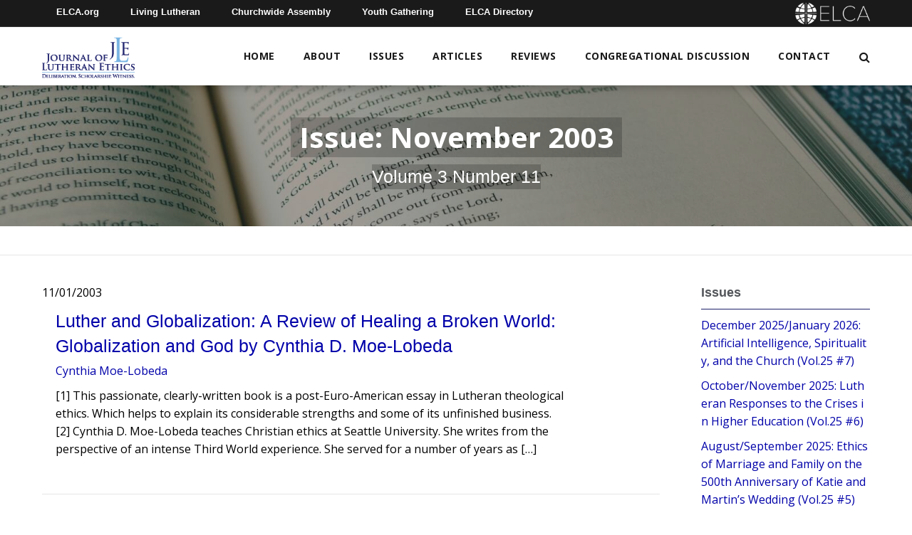

--- FILE ---
content_type: text/html; charset=UTF-8
request_url: https://learn.elca.org/jle/issue/november-2003/
body_size: 11659
content:
<!doctype html>
<!--[if IE 9 ]>    <html class="no-js lt-ie10" lang="en"> <![endif]-->
<html lang="en-US" class="no-js">
  <head>
    <meta charset="UTF-8">
    <title>November 2003 - Journal of Lutheran Ethics</title>

    <link href="//www.google-analytics.com" rel="dns-prefetch">

    <meta http-equiv="X-UA-Compatible" content="IE=edge,chrome=1">
    <meta name="viewport" content="width=device-width, initial-scale=1.0">
    <meta name='robots' content='index, follow, max-image-preview:large, max-snippet:-1, max-video-preview:-1' />

	<!-- This site is optimized with the Yoast SEO plugin v26.6 - https://yoast.com/wordpress/plugins/seo/ -->
	<link rel="canonical" href="https://learn.elca.org/jle/issue/november-2003/" />
	<meta property="og:locale" content="en_US" />
	<meta property="og:type" content="article" />
	<meta property="og:title" content="November 2003 - Journal of Lutheran Ethics" />
	<meta property="og:url" content="https://learn.elca.org/jle/issue/november-2003/" />
	<meta property="og:site_name" content="Journal of Lutheran Ethics" />
	<meta property="article:modified_time" content="2019-09-18T17:53:58+00:00" />
	<meta property="og:image" content="https://learn.elca.org/jle/wp-content/uploads/sites/3/2021/01/Journal_of_Lutheran_Ethics_Logo.jpg" />
	<meta property="og:image:width" content="250" />
	<meta property="og:image:height" content="250" />
	<meta property="og:image:type" content="image/jpeg" />
	<meta name="twitter:card" content="summary_large_image" />
	<script type="application/ld+json" class="yoast-schema-graph">{"@context":"https://schema.org","@graph":[{"@type":"WebPage","@id":"https://learn.elca.org/jle/issue/november-2003/","url":"https://learn.elca.org/jle/issue/november-2003/","name":"November 2003 - Journal of Lutheran Ethics","isPartOf":{"@id":"https://learn.elca.org/jle/#website"},"datePublished":"2003-11-01T15:55:10+00:00","dateModified":"2019-09-18T17:53:58+00:00","breadcrumb":{"@id":"https://learn.elca.org/jle/issue/november-2003/#breadcrumb"},"inLanguage":"en-US","potentialAction":[{"@type":"ReadAction","target":["https://learn.elca.org/jle/issue/november-2003/"]}]},{"@type":"BreadcrumbList","@id":"https://learn.elca.org/jle/issue/november-2003/#breadcrumb","itemListElement":[{"@type":"ListItem","position":1,"name":"Home","item":"https://learn.elca.org/jle/"},{"@type":"ListItem","position":2,"name":"November 2003"}]},{"@type":"WebSite","@id":"https://learn.elca.org/jle/#website","url":"https://learn.elca.org/jle/","name":"Journal of Lutheran Ethics","description":"","publisher":{"@id":"https://learn.elca.org/jle/#organization"},"potentialAction":[{"@type":"SearchAction","target":{"@type":"EntryPoint","urlTemplate":"https://learn.elca.org/jle/?s={search_term_string}"},"query-input":{"@type":"PropertyValueSpecification","valueRequired":true,"valueName":"search_term_string"}}],"inLanguage":"en-US"},{"@type":"Organization","@id":"https://learn.elca.org/jle/#organization","name":"ELCA - Journal of Lutheran Ethics","url":"https://learn.elca.org/jle/","logo":{"@type":"ImageObject","inLanguage":"en-US","@id":"https://learn.elca.org/jle/#/schema/logo/image/","url":"https://learn.elca.org/jle/wp-content/uploads/sites/3/2021/01/Journal_of_Lutheran_Ethics_Logo.jpg","contentUrl":"https://learn.elca.org/jle/wp-content/uploads/sites/3/2021/01/Journal_of_Lutheran_Ethics_Logo.jpg","width":250,"height":250,"caption":"ELCA - Journal of Lutheran Ethics"},"image":{"@id":"https://learn.elca.org/jle/#/schema/logo/image/"}}]}</script>
	<!-- / Yoast SEO plugin. -->


<link rel='dns-prefetch' href='//fonts.googleapis.com' />
<link rel="alternate" title="oEmbed (JSON)" type="application/json+oembed" href="https://learn.elca.org/jle/wp-json/oembed/1.0/embed?url=https%3A%2F%2Flearn.elca.org%2Fjle%2Fissue%2Fnovember-2003%2F" />
<link rel="alternate" title="oEmbed (XML)" type="text/xml+oembed" href="https://learn.elca.org/jle/wp-json/oembed/1.0/embed?url=https%3A%2F%2Flearn.elca.org%2Fjle%2Fissue%2Fnovember-2003%2F&#038;format=xml" />
<style id='wp-img-auto-sizes-contain-inline-css' type='text/css'>
img:is([sizes=auto i],[sizes^="auto," i]){contain-intrinsic-size:3000px 1500px}
/*# sourceURL=wp-img-auto-sizes-contain-inline-css */
</style>
<link rel='stylesheet' id='wp-quicklatex-format-css' href='https://learn.elca.org/jle/wp-content/plugins/wp-quicklatex/css/quicklatex-format.css?ver=6.9' type='text/css' media='all' />
<style id='wp-emoji-styles-inline-css' type='text/css'>

	img.wp-smiley, img.emoji {
		display: inline !important;
		border: none !important;
		box-shadow: none !important;
		height: 1em !important;
		width: 1em !important;
		margin: 0 0.07em !important;
		vertical-align: -0.1em !important;
		background: none !important;
		padding: 0 !important;
	}
/*# sourceURL=wp-emoji-styles-inline-css */
</style>
<style id='wp-block-library-inline-css' type='text/css'>
:root{--wp-block-synced-color:#7a00df;--wp-block-synced-color--rgb:122,0,223;--wp-bound-block-color:var(--wp-block-synced-color);--wp-editor-canvas-background:#ddd;--wp-admin-theme-color:#007cba;--wp-admin-theme-color--rgb:0,124,186;--wp-admin-theme-color-darker-10:#006ba1;--wp-admin-theme-color-darker-10--rgb:0,107,160.5;--wp-admin-theme-color-darker-20:#005a87;--wp-admin-theme-color-darker-20--rgb:0,90,135;--wp-admin-border-width-focus:2px}@media (min-resolution:192dpi){:root{--wp-admin-border-width-focus:1.5px}}.wp-element-button{cursor:pointer}:root .has-very-light-gray-background-color{background-color:#eee}:root .has-very-dark-gray-background-color{background-color:#313131}:root .has-very-light-gray-color{color:#eee}:root .has-very-dark-gray-color{color:#313131}:root .has-vivid-green-cyan-to-vivid-cyan-blue-gradient-background{background:linear-gradient(135deg,#00d084,#0693e3)}:root .has-purple-crush-gradient-background{background:linear-gradient(135deg,#34e2e4,#4721fb 50%,#ab1dfe)}:root .has-hazy-dawn-gradient-background{background:linear-gradient(135deg,#faaca8,#dad0ec)}:root .has-subdued-olive-gradient-background{background:linear-gradient(135deg,#fafae1,#67a671)}:root .has-atomic-cream-gradient-background{background:linear-gradient(135deg,#fdd79a,#004a59)}:root .has-nightshade-gradient-background{background:linear-gradient(135deg,#330968,#31cdcf)}:root .has-midnight-gradient-background{background:linear-gradient(135deg,#020381,#2874fc)}:root{--wp--preset--font-size--normal:16px;--wp--preset--font-size--huge:42px}.has-regular-font-size{font-size:1em}.has-larger-font-size{font-size:2.625em}.has-normal-font-size{font-size:var(--wp--preset--font-size--normal)}.has-huge-font-size{font-size:var(--wp--preset--font-size--huge)}.has-text-align-center{text-align:center}.has-text-align-left{text-align:left}.has-text-align-right{text-align:right}.has-fit-text{white-space:nowrap!important}#end-resizable-editor-section{display:none}.aligncenter{clear:both}.items-justified-left{justify-content:flex-start}.items-justified-center{justify-content:center}.items-justified-right{justify-content:flex-end}.items-justified-space-between{justify-content:space-between}.screen-reader-text{border:0;clip-path:inset(50%);height:1px;margin:-1px;overflow:hidden;padding:0;position:absolute;width:1px;word-wrap:normal!important}.screen-reader-text:focus{background-color:#ddd;clip-path:none;color:#444;display:block;font-size:1em;height:auto;left:5px;line-height:normal;padding:15px 23px 14px;text-decoration:none;top:5px;width:auto;z-index:100000}html :where(.has-border-color){border-style:solid}html :where([style*=border-top-color]){border-top-style:solid}html :where([style*=border-right-color]){border-right-style:solid}html :where([style*=border-bottom-color]){border-bottom-style:solid}html :where([style*=border-left-color]){border-left-style:solid}html :where([style*=border-width]){border-style:solid}html :where([style*=border-top-width]){border-top-style:solid}html :where([style*=border-right-width]){border-right-style:solid}html :where([style*=border-bottom-width]){border-bottom-style:solid}html :where([style*=border-left-width]){border-left-style:solid}html :where(img[class*=wp-image-]){height:auto;max-width:100%}:where(figure){margin:0 0 1em}html :where(.is-position-sticky){--wp-admin--admin-bar--position-offset:var(--wp-admin--admin-bar--height,0px)}@media screen and (max-width:600px){html :where(.is-position-sticky){--wp-admin--admin-bar--position-offset:0px}}

/*# sourceURL=wp-block-library-inline-css */
</style><style id='global-styles-inline-css' type='text/css'>
:root{--wp--preset--aspect-ratio--square: 1;--wp--preset--aspect-ratio--4-3: 4/3;--wp--preset--aspect-ratio--3-4: 3/4;--wp--preset--aspect-ratio--3-2: 3/2;--wp--preset--aspect-ratio--2-3: 2/3;--wp--preset--aspect-ratio--16-9: 16/9;--wp--preset--aspect-ratio--9-16: 9/16;--wp--preset--color--black: #000000;--wp--preset--color--cyan-bluish-gray: #abb8c3;--wp--preset--color--white: #ffffff;--wp--preset--color--pale-pink: #f78da7;--wp--preset--color--vivid-red: #cf2e2e;--wp--preset--color--luminous-vivid-orange: #ff6900;--wp--preset--color--luminous-vivid-amber: #fcb900;--wp--preset--color--light-green-cyan: #7bdcb5;--wp--preset--color--vivid-green-cyan: #00d084;--wp--preset--color--pale-cyan-blue: #8ed1fc;--wp--preset--color--vivid-cyan-blue: #0693e3;--wp--preset--color--vivid-purple: #9b51e0;--wp--preset--gradient--vivid-cyan-blue-to-vivid-purple: linear-gradient(135deg,rgb(6,147,227) 0%,rgb(155,81,224) 100%);--wp--preset--gradient--light-green-cyan-to-vivid-green-cyan: linear-gradient(135deg,rgb(122,220,180) 0%,rgb(0,208,130) 100%);--wp--preset--gradient--luminous-vivid-amber-to-luminous-vivid-orange: linear-gradient(135deg,rgb(252,185,0) 0%,rgb(255,105,0) 100%);--wp--preset--gradient--luminous-vivid-orange-to-vivid-red: linear-gradient(135deg,rgb(255,105,0) 0%,rgb(207,46,46) 100%);--wp--preset--gradient--very-light-gray-to-cyan-bluish-gray: linear-gradient(135deg,rgb(238,238,238) 0%,rgb(169,184,195) 100%);--wp--preset--gradient--cool-to-warm-spectrum: linear-gradient(135deg,rgb(74,234,220) 0%,rgb(151,120,209) 20%,rgb(207,42,186) 40%,rgb(238,44,130) 60%,rgb(251,105,98) 80%,rgb(254,248,76) 100%);--wp--preset--gradient--blush-light-purple: linear-gradient(135deg,rgb(255,206,236) 0%,rgb(152,150,240) 100%);--wp--preset--gradient--blush-bordeaux: linear-gradient(135deg,rgb(254,205,165) 0%,rgb(254,45,45) 50%,rgb(107,0,62) 100%);--wp--preset--gradient--luminous-dusk: linear-gradient(135deg,rgb(255,203,112) 0%,rgb(199,81,192) 50%,rgb(65,88,208) 100%);--wp--preset--gradient--pale-ocean: linear-gradient(135deg,rgb(255,245,203) 0%,rgb(182,227,212) 50%,rgb(51,167,181) 100%);--wp--preset--gradient--electric-grass: linear-gradient(135deg,rgb(202,248,128) 0%,rgb(113,206,126) 100%);--wp--preset--gradient--midnight: linear-gradient(135deg,rgb(2,3,129) 0%,rgb(40,116,252) 100%);--wp--preset--font-size--small: 13px;--wp--preset--font-size--medium: 20px;--wp--preset--font-size--large: 36px;--wp--preset--font-size--x-large: 42px;--wp--preset--spacing--20: 0.44rem;--wp--preset--spacing--30: 0.67rem;--wp--preset--spacing--40: 1rem;--wp--preset--spacing--50: 1.5rem;--wp--preset--spacing--60: 2.25rem;--wp--preset--spacing--70: 3.38rem;--wp--preset--spacing--80: 5.06rem;--wp--preset--shadow--natural: 6px 6px 9px rgba(0, 0, 0, 0.2);--wp--preset--shadow--deep: 12px 12px 50px rgba(0, 0, 0, 0.4);--wp--preset--shadow--sharp: 6px 6px 0px rgba(0, 0, 0, 0.2);--wp--preset--shadow--outlined: 6px 6px 0px -3px rgb(255, 255, 255), 6px 6px rgb(0, 0, 0);--wp--preset--shadow--crisp: 6px 6px 0px rgb(0, 0, 0);}:where(.is-layout-flex){gap: 0.5em;}:where(.is-layout-grid){gap: 0.5em;}body .is-layout-flex{display: flex;}.is-layout-flex{flex-wrap: wrap;align-items: center;}.is-layout-flex > :is(*, div){margin: 0;}body .is-layout-grid{display: grid;}.is-layout-grid > :is(*, div){margin: 0;}:where(.wp-block-columns.is-layout-flex){gap: 2em;}:where(.wp-block-columns.is-layout-grid){gap: 2em;}:where(.wp-block-post-template.is-layout-flex){gap: 1.25em;}:where(.wp-block-post-template.is-layout-grid){gap: 1.25em;}.has-black-color{color: var(--wp--preset--color--black) !important;}.has-cyan-bluish-gray-color{color: var(--wp--preset--color--cyan-bluish-gray) !important;}.has-white-color{color: var(--wp--preset--color--white) !important;}.has-pale-pink-color{color: var(--wp--preset--color--pale-pink) !important;}.has-vivid-red-color{color: var(--wp--preset--color--vivid-red) !important;}.has-luminous-vivid-orange-color{color: var(--wp--preset--color--luminous-vivid-orange) !important;}.has-luminous-vivid-amber-color{color: var(--wp--preset--color--luminous-vivid-amber) !important;}.has-light-green-cyan-color{color: var(--wp--preset--color--light-green-cyan) !important;}.has-vivid-green-cyan-color{color: var(--wp--preset--color--vivid-green-cyan) !important;}.has-pale-cyan-blue-color{color: var(--wp--preset--color--pale-cyan-blue) !important;}.has-vivid-cyan-blue-color{color: var(--wp--preset--color--vivid-cyan-blue) !important;}.has-vivid-purple-color{color: var(--wp--preset--color--vivid-purple) !important;}.has-black-background-color{background-color: var(--wp--preset--color--black) !important;}.has-cyan-bluish-gray-background-color{background-color: var(--wp--preset--color--cyan-bluish-gray) !important;}.has-white-background-color{background-color: var(--wp--preset--color--white) !important;}.has-pale-pink-background-color{background-color: var(--wp--preset--color--pale-pink) !important;}.has-vivid-red-background-color{background-color: var(--wp--preset--color--vivid-red) !important;}.has-luminous-vivid-orange-background-color{background-color: var(--wp--preset--color--luminous-vivid-orange) !important;}.has-luminous-vivid-amber-background-color{background-color: var(--wp--preset--color--luminous-vivid-amber) !important;}.has-light-green-cyan-background-color{background-color: var(--wp--preset--color--light-green-cyan) !important;}.has-vivid-green-cyan-background-color{background-color: var(--wp--preset--color--vivid-green-cyan) !important;}.has-pale-cyan-blue-background-color{background-color: var(--wp--preset--color--pale-cyan-blue) !important;}.has-vivid-cyan-blue-background-color{background-color: var(--wp--preset--color--vivid-cyan-blue) !important;}.has-vivid-purple-background-color{background-color: var(--wp--preset--color--vivid-purple) !important;}.has-black-border-color{border-color: var(--wp--preset--color--black) !important;}.has-cyan-bluish-gray-border-color{border-color: var(--wp--preset--color--cyan-bluish-gray) !important;}.has-white-border-color{border-color: var(--wp--preset--color--white) !important;}.has-pale-pink-border-color{border-color: var(--wp--preset--color--pale-pink) !important;}.has-vivid-red-border-color{border-color: var(--wp--preset--color--vivid-red) !important;}.has-luminous-vivid-orange-border-color{border-color: var(--wp--preset--color--luminous-vivid-orange) !important;}.has-luminous-vivid-amber-border-color{border-color: var(--wp--preset--color--luminous-vivid-amber) !important;}.has-light-green-cyan-border-color{border-color: var(--wp--preset--color--light-green-cyan) !important;}.has-vivid-green-cyan-border-color{border-color: var(--wp--preset--color--vivid-green-cyan) !important;}.has-pale-cyan-blue-border-color{border-color: var(--wp--preset--color--pale-cyan-blue) !important;}.has-vivid-cyan-blue-border-color{border-color: var(--wp--preset--color--vivid-cyan-blue) !important;}.has-vivid-purple-border-color{border-color: var(--wp--preset--color--vivid-purple) !important;}.has-vivid-cyan-blue-to-vivid-purple-gradient-background{background: var(--wp--preset--gradient--vivid-cyan-blue-to-vivid-purple) !important;}.has-light-green-cyan-to-vivid-green-cyan-gradient-background{background: var(--wp--preset--gradient--light-green-cyan-to-vivid-green-cyan) !important;}.has-luminous-vivid-amber-to-luminous-vivid-orange-gradient-background{background: var(--wp--preset--gradient--luminous-vivid-amber-to-luminous-vivid-orange) !important;}.has-luminous-vivid-orange-to-vivid-red-gradient-background{background: var(--wp--preset--gradient--luminous-vivid-orange-to-vivid-red) !important;}.has-very-light-gray-to-cyan-bluish-gray-gradient-background{background: var(--wp--preset--gradient--very-light-gray-to-cyan-bluish-gray) !important;}.has-cool-to-warm-spectrum-gradient-background{background: var(--wp--preset--gradient--cool-to-warm-spectrum) !important;}.has-blush-light-purple-gradient-background{background: var(--wp--preset--gradient--blush-light-purple) !important;}.has-blush-bordeaux-gradient-background{background: var(--wp--preset--gradient--blush-bordeaux) !important;}.has-luminous-dusk-gradient-background{background: var(--wp--preset--gradient--luminous-dusk) !important;}.has-pale-ocean-gradient-background{background: var(--wp--preset--gradient--pale-ocean) !important;}.has-electric-grass-gradient-background{background: var(--wp--preset--gradient--electric-grass) !important;}.has-midnight-gradient-background{background: var(--wp--preset--gradient--midnight) !important;}.has-small-font-size{font-size: var(--wp--preset--font-size--small) !important;}.has-medium-font-size{font-size: var(--wp--preset--font-size--medium) !important;}.has-large-font-size{font-size: var(--wp--preset--font-size--large) !important;}.has-x-large-font-size{font-size: var(--wp--preset--font-size--x-large) !important;}
/*# sourceURL=global-styles-inline-css */
</style>

<style id='classic-theme-styles-inline-css' type='text/css'>
/*! This file is auto-generated */
.wp-block-button__link{color:#fff;background-color:#32373c;border-radius:9999px;box-shadow:none;text-decoration:none;padding:calc(.667em + 2px) calc(1.333em + 2px);font-size:1.125em}.wp-block-file__button{background:#32373c;color:#fff;text-decoration:none}
/*# sourceURL=/wp-includes/css/classic-themes.min.css */
</style>
<link rel='stylesheet' id='contact-form-7-css' href='https://learn.elca.org/jle/wp-content/plugins/contact-form-7/includes/css/styles.css?ver=6.1.4' type='text/css' media='all' />
<link rel='stylesheet' id='googleFonts-css' href='https://fonts.googleapis.com/css2?family=Open+Sans%3Awght%40400%3B600%3B700&#038;display=swap%22+rel%3D%22stylesheet%22+rel%3D%22stylesheet&#038;ver=6.9' type='text/css' media='all' />
<link rel='stylesheet' id='fnd-css-css' href='https://learn.elca.org/jle/wp-content/themes/elca/css/app.min.css?ver=1.0.111' type='text/css' media='all' />
<link rel='stylesheet' id='fnd-child-css-css' href='https://learn.elca.org/jle/wp-content/themes/elca-child-jle/css/app.min.css?ver=1.0.111' type='text/css' media='all' />
<script type="text/javascript" src="https://learn.elca.org/jle/wp-includes/js/jquery/jquery.min.js?ver=3.7.1" id="jquery-core-js"></script>
<script type="text/javascript" src="https://learn.elca.org/jle/wp-includes/js/jquery/jquery-migrate.min.js?ver=3.4.1" id="jquery-migrate-js"></script>
<script type="text/javascript" id="fnd-js-js-extra">
/* <![CDATA[ */
var myAjax = {"ajaxurl":"https://learn.elca.org/jle/wp-admin/admin-ajax.php"};
//# sourceURL=fnd-js-js-extra
/* ]]> */
</script>
<script type="text/javascript" src="https://learn.elca.org/jle/wp-content/themes/elca/js/app.min.js?ver=1.0.111" id="fnd-js-js"></script>
<script type="text/javascript" src="https://learn.elca.org/jle/wp-content/themes/elca-child-jle/js/app.min.js?ver=1.0.111" id="fnd-child-js-js"></script>
<script type="text/javascript" src="https://learn.elca.org/jle/wp-content/plugins/wp-quicklatex/js/wp-quicklatex-frontend.js?ver=1.0" id="wp-quicklatex-frontend-js"></script>
<link rel="https://api.w.org/" href="https://learn.elca.org/jle/wp-json/" /><link rel="alternate" title="JSON" type="application/json" href="https://learn.elca.org/jle/wp-json/wp/v2/issue/3994" /><link rel="EditURI" type="application/rsd+xml" title="RSD" href="https://learn.elca.org/jle/xmlrpc.php?rsd" />
<meta name="generator" content="WordPress 6.9" />
<link rel='shortlink' href='https://learn.elca.org/jle/?p=3994' />
<meta name="generator" content="Powered by Slider Revolution 6.7.38 - responsive, Mobile-Friendly Slider Plugin for WordPress with comfortable drag and drop interface." />
<link rel="icon" href="https://learn.elca.org/jle/wp-content/uploads/sites/3/2020/10/cropped-jle-favicon-01-32x32.png" sizes="32x32" />
<link rel="icon" href="https://learn.elca.org/jle/wp-content/uploads/sites/3/2020/10/cropped-jle-favicon-01-192x192.png" sizes="192x192" />
<link rel="apple-touch-icon" href="https://learn.elca.org/jle/wp-content/uploads/sites/3/2020/10/cropped-jle-favicon-01-180x180.png" />
<meta name="msapplication-TileImage" content="https://learn.elca.org/jle/wp-content/uploads/sites/3/2020/10/cropped-jle-favicon-01-270x270.png" />
<script>function setREVStartSize(e){
			//window.requestAnimationFrame(function() {
				window.RSIW = window.RSIW===undefined ? window.innerWidth : window.RSIW;
				window.RSIH = window.RSIH===undefined ? window.innerHeight : window.RSIH;
				try {
					var pw = document.getElementById(e.c).parentNode.offsetWidth,
						newh;
					pw = pw===0 || isNaN(pw) || (e.l=="fullwidth" || e.layout=="fullwidth") ? window.RSIW : pw;
					e.tabw = e.tabw===undefined ? 0 : parseInt(e.tabw);
					e.thumbw = e.thumbw===undefined ? 0 : parseInt(e.thumbw);
					e.tabh = e.tabh===undefined ? 0 : parseInt(e.tabh);
					e.thumbh = e.thumbh===undefined ? 0 : parseInt(e.thumbh);
					e.tabhide = e.tabhide===undefined ? 0 : parseInt(e.tabhide);
					e.thumbhide = e.thumbhide===undefined ? 0 : parseInt(e.thumbhide);
					e.mh = e.mh===undefined || e.mh=="" || e.mh==="auto" ? 0 : parseInt(e.mh,0);
					if(e.layout==="fullscreen" || e.l==="fullscreen")
						newh = Math.max(e.mh,window.RSIH);
					else{
						e.gw = Array.isArray(e.gw) ? e.gw : [e.gw];
						for (var i in e.rl) if (e.gw[i]===undefined || e.gw[i]===0) e.gw[i] = e.gw[i-1];
						e.gh = e.el===undefined || e.el==="" || (Array.isArray(e.el) && e.el.length==0)? e.gh : e.el;
						e.gh = Array.isArray(e.gh) ? e.gh : [e.gh];
						for (var i in e.rl) if (e.gh[i]===undefined || e.gh[i]===0) e.gh[i] = e.gh[i-1];
											
						var nl = new Array(e.rl.length),
							ix = 0,
							sl;
						e.tabw = e.tabhide>=pw ? 0 : e.tabw;
						e.thumbw = e.thumbhide>=pw ? 0 : e.thumbw;
						e.tabh = e.tabhide>=pw ? 0 : e.tabh;
						e.thumbh = e.thumbhide>=pw ? 0 : e.thumbh;
						for (var i in e.rl) nl[i] = e.rl[i]<window.RSIW ? 0 : e.rl[i];
						sl = nl[0];
						for (var i in nl) if (sl>nl[i] && nl[i]>0) { sl = nl[i]; ix=i;}
						var m = pw>(e.gw[ix]+e.tabw+e.thumbw) ? 1 : (pw-(e.tabw+e.thumbw)) / (e.gw[ix]);
						newh =  (e.gh[ix] * m) + (e.tabh + e.thumbh);
					}
					var el = document.getElementById(e.c);
					if (el!==null && el) el.style.height = newh+"px";
					el = document.getElementById(e.c+"_wrapper");
					if (el!==null && el) {
						el.style.height = newh+"px";
						el.style.display = "block";
					}
				} catch(e){
					console.log("Failure at Presize of Slider:" + e)
				}
			//});
		  };</script>
    
    <!-- Global site tag (gtag.js) - Google Analytics -->
    <script async src="https://www.googletagmanager.com/gtag/js?id=G-R20C9TX2XP"></script>
    <script>
      window.dataLayer = window.dataLayer || [];
      function gtag(){dataLayer.push(arguments);}
      gtag('js', new Date());
    
    gtag('config', 'G-R20C9TX2XP');
    </script>

  <link rel='stylesheet' id='rs-plugin-settings-css' href='//learn.elca.org/jle/wp-content/plugins/revslider/sr6/assets/css/rs6.css?ver=6.7.38' type='text/css' media='all' />
<style id='rs-plugin-settings-inline-css' type='text/css'>
#rs-demo-id {}
/*# sourceURL=rs-plugin-settings-inline-css */
</style>
</head>
    <body class="wp-singular issue-template-default single single-issue postid-3994 wp-custom-logo wp-theme-elca wp-child-theme-elca-child-jle">
    <div class="outer-wrapper">
      <div class="wrapper">
    <div>

    <header>
      <div class="header-container sticky-shrinknav-header">
        <div class="header-top-nav sticky-shrinknav-header-title">
          <div class="row">
            <div class="small-12 columns">
              <div class="header-top-nav-content">
                <ul class="flat-list top-bar-nav">
                  <li><a href="https://elca.org/">ELCA.org</a></li>
                  <li><a href="https://www.livinglutheran.org">Living Lutheran</a></li>
                  <li><a href="https://www.elca.org/churchwideassembly">Churchwide Assembly</a></li>
                  <li><a href="https://www.elca.org/YouthGathering">Youth Gathering</a></li>
                  <li><a href="https://directory.elca.org/">ELCA Directory</a></li>
                </ul>
                <a href="https://learn.elca.org/jle/"><div class="header-top-logo"><img src="https://learn.elca.org/jle/wp-content/themes/elca/img/ELCA_white_horizontal.png" alt="ELCA logo"></div></a>
              </div>
            </div>
          </div>
        </div>
        <div class=" logo-row sticky-shrinknav-menu">
          <div class="row align-middle">
            <div class="columns shrink">
              <!-- Logo -->
              <a href="https://learn.elca.org/jle/">
                
                  <div class="logo-container home-logo-container">
                    <a href="https://learn.elca.org/jle/" class="custom-logo-link" rel="home"><img width="200" height="90" src="https://learn.elca.org/jle/wp-content/uploads/sites/3/2019/05/JLE_logo.png" class="custom-logo" alt="Journal of Lutheran Ethics Logo" decoding="async" /></a>                  </div>

                
              </a>
            </div>

            <div class="columns full-width-mobile-home">

              <!-- Mobile Nav Icon -->
              <a href="#" class="mobile-nav-btn mobile-nav-home">
                  <span><i class="fa fa-bars" aria-hidden="true"></i></span>
              </a>

              <!-- Mobile Nav -->
              <div class="mobile-nav-container">
                <i class="icon-close mobile-nav-btn"><i class="fa fa-times-circle" aria-hidden="true"></i></i>
                <nav class="nav">
                  <div class="menu-main-menu-container"><ul id="menu-main-menu" class="mobile-nav flat-list"><li id="menu-item-5176" class="menu-item menu-item-type-post_type menu-item-object-page menu-item-home menu-item-5176"><a href="https://learn.elca.org/jle/">Home</a></li>
<li id="menu-item-55" class="menu-item menu-item-type-post_type menu-item-object-page menu-item-has-children menu-item-55"><a href="https://learn.elca.org/jle/about-jle/">About</a>
<ul class="sub-menu">
	<li id="menu-item-59" class="menu-item menu-item-type-post_type menu-item-object-page menu-item-59"><a href="https://learn.elca.org/jle/lutheran-ethicist-network/">Lutheran Ethicists’ Network</a></li>
	<li id="menu-item-57" class="menu-item menu-item-type-post_type menu-item-object-page menu-item-57"><a href="https://learn.elca.org/jle/submit-an-article/">Submit</a></li>
	<li id="menu-item-56" class="menu-item menu-item-type-post_type menu-item-object-page menu-item-56"><a href="https://learn.elca.org/jle/subscribe/">Subscribe</a></li>
	<li id="menu-item-58" class="menu-item menu-item-type-post_type menu-item-object-page menu-item-58"><a href="https://learn.elca.org/jle/editor-advisory/">Editors and Advisory Board</a></li>
</ul>
</li>
<li id="menu-item-217" class="menu-item menu-item-type-post_type menu-item-object-page menu-item-217"><a href="https://learn.elca.org/jle/issues/">Issues</a></li>
<li id="menu-item-60" class="menu-item menu-item-type-post_type menu-item-object-page current_page_parent menu-item-has-children menu-item-60"><a href="https://learn.elca.org/jle/articles/">Articles</a>
<ul class="sub-menu">
	<li id="menu-item-218" class="menu-item menu-item-type-post_type menu-item-object-page menu-item-218"><a href="https://learn.elca.org/jle/authors/">Authors</a></li>
	<li id="menu-item-221" class="menu-item menu-item-type-post_type menu-item-object-page menu-item-221"><a href="https://learn.elca.org/jle/categories/">Categories</a></li>
</ul>
</li>
<li id="menu-item-4795" class="menu-item menu-item-type-taxonomy menu-item-object-category menu-item-4795"><a href="https://learn.elca.org/jle/category/book-review/">Reviews</a></li>
<li id="menu-item-5066" class="menu-item menu-item-type-custom menu-item-object-custom menu-item-5066"><a href="/jle/tag/congregational-discussion-guide/">Congregational Discussion</a></li>
<li id="menu-item-5234" class="menu-item menu-item-type-custom menu-item-object-custom menu-item-has-children menu-item-5234"><a target="_blank" href="https://www.elca.org/tools/secure_emailer?a=jq2ZL8iK8BO40cjQv4BbJariHbFN9aWuirqjMb%2fyTNKDjMUvJeSLUQb2T1mMM4WD4eiKlee0iyrmPZPM3BKUQ5FuQpY1MkeA6VDJlU%2fyEIMbK2ltT3za%2f2F6fUwlItp8Mj5OPx6c0iiQuFB1J4xgIg%3d%3d&#038;subject=Journal+of+Lutheran+Ethics">Contact</a>
<ul class="sub-menu">
	<li id="menu-item-5253" class="menu-item menu-item-type-post_type menu-item-object-page menu-item-5253"><a href="https://learn.elca.org/jle/subscribe/">Subscribe</a></li>
	<li id="menu-item-5252" class="menu-item menu-item-type-post_type menu-item-object-page menu-item-5252"><a href="https://learn.elca.org/jle/submit-an-article/">Submit an Article</a></li>
	<li id="menu-item-5254" class="menu-item menu-item-type-custom menu-item-object-custom menu-item-5254"><a href="https://www.elca.org/tools/secure_emailer?a=jq2ZL8iK8BO40cjQv4BbJariHbFN9aWuirqjMb%2fyTNKDjMUvJeSLUQb2T1mMM4WD4eiKlee0iyrmPZPM3BKUQ5FuQpY1MkeA6VDJlU%2fyEIMbK2ltT3za%2f2F6fUwlItp8Mj5OPx6c0iiQuFB1J4xgIg%3d%3d&#038;subject=Journal+of+Lutheran+Ethics">Email</a></li>
</ul>
</li>
<li class="top-search-button nav-search"><i class="fa fa-search" aria-hidden="true"></i></li></ul></div>                </nav>

                <div class="mobile-nav-search top-search-button nav-search"><i class="fa fa-search" aria-hidden="true"></i> Search</div>
              </div>

              <!-- Main Nav -->
              <nav class="nav primary-nav">
                <div class="menu-main-menu-container"><ul id="menu-main-menu-1" class="main-nav flat-list"><li class="menu-item menu-item-type-post_type menu-item-object-page menu-item-home menu-item-5176"><a href="https://learn.elca.org/jle/">Home</a></li>
<li class="menu-item menu-item-type-post_type menu-item-object-page menu-item-has-children menu-item-55"><a href="https://learn.elca.org/jle/about-jle/">About</a>
<ul class="sub-menu">
	<li class="menu-item menu-item-type-post_type menu-item-object-page menu-item-59"><a href="https://learn.elca.org/jle/lutheran-ethicist-network/">Lutheran Ethicists’ Network</a></li>
	<li class="menu-item menu-item-type-post_type menu-item-object-page menu-item-57"><a href="https://learn.elca.org/jle/submit-an-article/">Submit</a></li>
	<li class="menu-item menu-item-type-post_type menu-item-object-page menu-item-56"><a href="https://learn.elca.org/jle/subscribe/">Subscribe</a></li>
	<li class="menu-item menu-item-type-post_type menu-item-object-page menu-item-58"><a href="https://learn.elca.org/jle/editor-advisory/">Editors and Advisory Board</a></li>
</ul>
</li>
<li class="menu-item menu-item-type-post_type menu-item-object-page menu-item-217"><a href="https://learn.elca.org/jle/issues/">Issues</a></li>
<li class="menu-item menu-item-type-post_type menu-item-object-page current_page_parent menu-item-has-children menu-item-60"><a href="https://learn.elca.org/jle/articles/">Articles</a>
<ul class="sub-menu">
	<li class="menu-item menu-item-type-post_type menu-item-object-page menu-item-218"><a href="https://learn.elca.org/jle/authors/">Authors</a></li>
	<li class="menu-item menu-item-type-post_type menu-item-object-page menu-item-221"><a href="https://learn.elca.org/jle/categories/">Categories</a></li>
</ul>
</li>
<li class="menu-item menu-item-type-taxonomy menu-item-object-category menu-item-4795"><a href="https://learn.elca.org/jle/category/book-review/">Reviews</a></li>
<li class="menu-item menu-item-type-custom menu-item-object-custom menu-item-5066"><a href="/jle/tag/congregational-discussion-guide/">Congregational Discussion</a></li>
<li class="menu-item menu-item-type-custom menu-item-object-custom menu-item-has-children menu-item-5234"><a target="_blank" href="https://www.elca.org/tools/secure_emailer?a=jq2ZL8iK8BO40cjQv4BbJariHbFN9aWuirqjMb%2fyTNKDjMUvJeSLUQb2T1mMM4WD4eiKlee0iyrmPZPM3BKUQ5FuQpY1MkeA6VDJlU%2fyEIMbK2ltT3za%2f2F6fUwlItp8Mj5OPx6c0iiQuFB1J4xgIg%3d%3d&#038;subject=Journal+of+Lutheran+Ethics">Contact</a>
<ul class="sub-menu">
	<li class="menu-item menu-item-type-post_type menu-item-object-page menu-item-5253"><a href="https://learn.elca.org/jle/subscribe/">Subscribe</a></li>
	<li class="menu-item menu-item-type-post_type menu-item-object-page menu-item-5252"><a href="https://learn.elca.org/jle/submit-an-article/">Submit an Article</a></li>
	<li class="menu-item menu-item-type-custom menu-item-object-custom menu-item-5254"><a href="https://www.elca.org/tools/secure_emailer?a=jq2ZL8iK8BO40cjQv4BbJariHbFN9aWuirqjMb%2fyTNKDjMUvJeSLUQb2T1mMM4WD4eiKlee0iyrmPZPM3BKUQ5FuQpY1MkeA6VDJlU%2fyEIMbK2ltT3za%2f2F6fUwlItp8Mj5OPx6c0iiQuFB1J4xgIg%3d%3d&#038;subject=Journal+of+Lutheran+Ethics">Email</a></li>
</ul>
</li>
<li class="top-search-button nav-search"><i class="fa fa-search" aria-hidden="true"></i></li></ul></div>
                <div class="search-section">
                  <div class="row">
                    <div class="small-12 columns">
                      <form role="search" method="get" class="search-form main-nav-search" action="https://learn.elca.org/jle">
                        <div class="input-group">
                          <input type="text" class="header-search-input" method="get"  placeholder="Start typing &amp; hit enter" action="/" value="" name="s" title="Search for:">

                          <div class="header-search-close nav-search"><i class="fa fa-times" aria-hidden="true"></i></div>
                        </div>
                      </form>
                    </div>
                  </div>
                </div>
              </nav>

            </div>
          </div>
        </div>
      </div>
    </header>
  </div>





  <div class="page-container">
    <div class="blog-heading">
      <div class="page-heading-container">
        <div class="row">
          <div class="large-12 columns center-heading">
            <h1 class="section-heading">Issue: November 2003</h1>
            <h2 class="section-subheading text-center">Volume 3 Number 11</h2>
          </div>
        </div>
      </div>
    </div>


    <div class="row">
      <div class="small-12 medium-9 columns">
        <div class="post-text-container">
          <p class="home-post-date">11/01/2003</p>
          <div class="post-excerpt"></div>

                        <div class="recent-post-item">
                <div class="row no-outer-margin">
                  <div class="medium-2 columns shrink">
                                      </div>
                  <div class="medium-10 columns">
                                      <div class="post-text-container">
                    <h4 class="post-title"><a href="https://learn.elca.org/jle/luther-and-globalization-a-review-of-healing-a-broken-world-globalization-and-god-by-cynthia-d-moe-lobeda/">Luther and Globalization: A Review of Healing a Broken World: Globalization and God by Cynthia D. Moe-Lobeda</a></h4>
                    <p class='post-issue home-post-date'><a href='/jle/issue/november-2003'>November 2003 (Volume 3 Issue 11)</a></p>
                    <p class="home-post-date">
                      <a href='/jle/article_authors/243'>Cynthia Moe-Lobeda</a>                    </p>
                    <div class="post-excerpt"><p>[1] This passionate, clearly-written book is a post-Euro-American essay in Lutheran theological ethics. Which helps to explain its considerable strengths and some of its unfinished business. [2] Cynthia D. Moe-Lobeda teaches Christian ethics at Seattle University. She writes from the perspective of an intense Third World experience. She served for a number of years as [&hellip;]</p>
</div>
                  </div>                  </div>
                </div>
              </div>
                          <div class="recent-post-item">
                <div class="row no-outer-margin">
                  <div class="medium-2 columns shrink">
                                      </div>
                  <div class="medium-10 columns">
                                      <div class="post-text-container">
                    <h4 class="post-title"><a href="https://learn.elca.org/jle/evil-christianity-and-public-discourse/">Evil, Christianity, and Public Discourse</a></h4>
                    <p class='post-issue home-post-date'><a href='/jle/issue/november-2003'>November 2003 (Volume 3 Issue 11)</a></p>
                    <p class="home-post-date">
                      <a href='/jle/article_authors/michael-stoltzfus'>Michael Stoltzfus</a>                    </p>
                    <div class="post-excerpt"><p>[1] It is one of the oldest conundrums of human thought: What is evil? What are the origins of evil-human, natural, supernatural? What is the character of evil-sin, suffering, catastrophe, death, oppression, war? How do we think about and experience evil and how does the Christian tradition shape the way we view evil and respond [&hellip;]</p>
</div>
                  </div>                  </div>
                </div>
              </div>
                          <div class="recent-post-item">
                <div class="row no-outer-margin">
                  <div class="medium-2 columns shrink">
                                      </div>
                  <div class="medium-10 columns">
                                      <div class="post-text-container">
                    <h4 class="post-title"><a href="https://learn.elca.org/jle/first-the-sentence-then-the-verdict-counting-the-real-cost-of-detention-and-trial-by-military-commission/">First the Sentence, Then the Verdict? Counting the Real Cost of Detention and Trial by Military Commission</a></h4>
                    <p class='post-issue home-post-date'><a href='/jle/issue/november-2003'>November 2003 (Volume 3 Issue 11)</a></p>
                    <p class="home-post-date">
                      <a href='/jle/article_authors/mary-l-milano'>Mary L. Milano</a>                    </p>
                    <div class="post-excerpt"><p>[1] The wake of the terrorist attacks on September 11, 2001 has been marked by approaches to law and justice on the part of the United States government which have the potential for profound adverse effect. Domestic and international legal orders; conceptions of human and civil rights; and the balance of relationships among states, citizens [&hellip;]</p>
</div>
                  </div>                  </div>
                </div>
              </div>
                          <div class="recent-post-item">
                <div class="row no-outer-margin">
                  <div class="medium-2 columns shrink">
                                      </div>
                  <div class="medium-10 columns">
                                      <div class="post-text-container">
                    <h4 class="post-title"><a href="https://learn.elca.org/jle/sustainability-and-the-chlorine-industry-a-report-on-dialogue-with-a-case-study/">Sustainability and the Chlorine Industry: A Report on Dialogue with a Case Study</a></h4>
                    <p class='post-issue home-post-date'><a href='/jle/issue/november-2003'>November 2003 (Volume 3 Issue 11)</a></p>
                    <p class="home-post-date">
                      <a href='/jle/article_authors/james-m-childs'>James M. Childs</a>                    </p>
                    <div class="post-excerpt"><p>[1] Under the leadership of Dr. James Nash, former Executive Director of the Churches&#8217; Center for Theology and Public Policy in Washington, D.C., and at the request of the Chlorine Chemistry Council, a select number of ethicists from universities and theological schools across the country were invited to participate in an open-ended dialogue. The idea [&hellip;]</p>
</div>
                  </div>                  </div>
                </div>
              </div>
                          <div class="recent-post-item">
                <div class="row no-outer-margin">
                  <div class="medium-2 columns shrink">
                                      </div>
                  <div class="medium-10 columns">
                                      <div class="post-text-container">
                    <h4 class="post-title"><a href="https://learn.elca.org/jle/the-changing-public-discourse-on-ecology/">The Changing Public Discourse on Ecology</a></h4>
                    <p class='post-issue home-post-date'><a href='/jle/issue/november-2003'>November 2003 (Volume 3 Issue 11)</a></p>
                    <p class="home-post-date">
                      <a href='/jle/article_authors/david-pfrimmer'>David Pfrimmer</a>                    </p>
                    <div class="post-excerpt"><p>[1] With the publication of Silent Spring in 1962, Rachel Carson launched environmental issues into the public consciousness and wider political debate. Carson, a scientist, expressed concern over the adverse impact of the widespread use of chemicals and the common assumption that such uses were safe. She argued that these chemicals &#8211; including the some [&hellip;]</p>
</div>
                  </div>                  </div>
                </div>
              </div>
                              </div>
      </div>

      <div class="small-12 medium-3 columns">
         <div class="sidebar">
          
<div class="sidebar-section">
  <h3 class="sidebar-heading">Issues</h3>
    <ul class="flat-list">

  <li><a href='/jle/issue/december-2025-january-2026-artificial-intelligence-spirituality-and-the-church'>December 2025/January 2026: Artificial Intelligence, Spirituality, and the Church (Vol.25&nbsp;#7)</a></li><li><a href='/jle/issue/october-november-2025-lutheran-responses-to-the-crises-in-higher-education'>October/November 2025: Lutheran Responses to the Crises in Higher Education (Vol.25&nbsp;#6)</a></li><li><a href='/jle/issue/august-september-2025'>August/September 2025: Ethics of Marriage and Family on the 500th Anniversary of Katie and Martin’s Wedding (Vol.25&nbsp;#5)</a></li><li><a href='/jle/issue/special-issue-for-the-life-of-the-word-to-come-elca-churchwide-assembly-2025'>Special Issue: For the Life of the Word...to come (ELCA Churchwide Assembly 2025) (Vol.25&nbsp;#4)</a></li><li><a href='/jle/issue/june-july-2025-summer-book-review-issue'>June/July 2025: Summer Book Review Issue (Vol.25&nbsp;#3)</a></li><li><a href='/jle/issue/april-may-2025-polarization-discerning-a-path-forward'>April/May 2025: Polarization: Discerning a Path Forward (Vol.25&nbsp;#2)</a></li><li><a href='/jle/issue/february-march-2025-strong-babies-the-ethics-of-raising-healthy-children'>February/March 2025: Strong Babies! The Ethics of Raising Healthy Children (Vol.25&nbsp;#1)</a></li><li><a href='/jle/issue/december-2024-january-2025-vocation-in-turbulent-times'>December 2024/January 2025: Vocation in Turbulent Times (Vol.24&nbsp;#6)</a></li><li><a href='/jle/issue/october-november-2024-ordinary-faith-as-an-antidote-to-polarization'>October/November 2024: Ordinary Faith as an Antidote to Polarization (Vol.24&nbsp;#5)</a></li><li><a href='/jle/issue/ethical-considerations-on-artificial-intelligence'>August/September 2024: Ethical Considerations on Artificial Intelligence (Vol.24&nbsp;#4)</a></li>
  </ul>

  <p class="sidebar-see-all"><a href="/jle/issues/">See all...</a></p>

</div>
          
        </div>
    </div>
  </div>




  <div class="push"></div>
    </div>

  <footer id="footer" class="footer">

    <div class="footer-top">
      <div class="row collapse">
        <div class="small-12 medium-4 columns">
          <div class="footer-section">
            <nav class="nav footer-nav">
              <div class="menu-footer-menu-container"><ul id="menu-footer-menu" class="footer-nav flat-list"><li id="menu-item-5177" class="menu-item menu-item-type-post_type menu-item-object-page menu-item-home menu-item-5177"><a href="https://learn.elca.org/jle/">Home</a></li>
<li id="menu-item-61" class="menu-item menu-item-type-post_type menu-item-object-page menu-item-has-children menu-item-61"><a href="https://learn.elca.org/jle/about-jle/">About</a>
<ul class="sub-menu">
	<li id="menu-item-5258" class="menu-item menu-item-type-post_type menu-item-object-page menu-item-5258"><a href="https://learn.elca.org/jle/lutheran-ethicist-network/">Lutheran Ethicists’ Network</a></li>
	<li id="menu-item-5259" class="menu-item menu-item-type-post_type menu-item-object-page menu-item-5259"><a href="https://learn.elca.org/jle/editor-advisory/">Editors and Advisory Board</a></li>
	<li id="menu-item-5257" class="menu-item menu-item-type-post_type menu-item-object-page menu-item-5257"><a href="https://learn.elca.org/jle/subscribe/">Subscribe</a></li>
	<li id="menu-item-65" class="menu-item menu-item-type-post_type menu-item-object-page menu-item-65"><a href="https://learn.elca.org/jle/submit-an-article/">Submit an Article</a></li>
</ul>
</li>
<li id="menu-item-5073" class="menu-item menu-item-type-post_type menu-item-object-page menu-item-has-children menu-item-5073"><a href="https://learn.elca.org/jle/issues/">Journal Issues</a>
<ul class="sub-menu">
	<li id="menu-item-62" class="menu-item menu-item-type-post_type menu-item-object-page current_page_parent menu-item-62"><a href="https://learn.elca.org/jle/articles/">Articles</a></li>
	<li id="menu-item-5256" class="menu-item menu-item-type-post_type menu-item-object-page menu-item-5256"><a href="https://learn.elca.org/jle/authors/">Authors</a></li>
	<li id="menu-item-5255" class="menu-item menu-item-type-post_type menu-item-object-page menu-item-5255"><a href="https://learn.elca.org/jle/categories/">Categories</a></li>
</ul>
</li>
<li id="menu-item-5515" class="menu-item menu-item-type-taxonomy menu-item-object-category menu-item-5515"><a href="https://learn.elca.org/jle/category/book-review/">Book Reviews</a></li>
<li id="menu-item-5164" class="menu-item menu-item-type-custom menu-item-object-custom menu-item-5164"><a href="/jle/tag/congregational-discussion-guide/">For Congregational Discussion</a></li>
<li id="menu-item-5442" class="menu-item menu-item-type-post_type menu-item-object-page menu-item-5442"><a href="https://learn.elca.org/jle/call-for-papers-2025/">Call for Papers 2025</a></li>
<li id="menu-item-6779" class="menu-item menu-item-type-post_type menu-item-object-page menu-item-6779"><a href="https://learn.elca.org/jle/call-for-papers-2026/">Call for Papers 2026</a></li>
</ul></div>            </nav>

          </div>
        </div>

        <div class="small-12 medium-4 columns">
          <div class="footer-section">

                          
                <div class="address-section">
                  <p><span>Address:</span></p>
                  <p>Evangelical Lutheran Church in America</p>
<p>8765 W Higgins Road</p>
<p>Chicago, IL 60631</p>
                </div>

                <div class="address-section">
                  <p><span>Toll-Free:</span> <a href="tel:800-638-3522">800-638-3522</a></p>
                  <p><span>Phone:</span> <a href="tel:773-380-2700">773-380-2700</a></p>
                  <p><span>Fax:</span> 773-380-2932</p>
                </div>

            
          </div>
        </div>

        <div class="small-12 medium-4 columns">
          <div class="footer-section">

            <div class="contact-section">
              <p><span>Contact:</span></p>
              <p class="name"></p>
              <p class="title"></p>
              <p class="email">
                                    <a href="https://www.elca.org/tools/secure_emailer?a=jq2ZL8iK8BO40cjQv4BbJariHbFN9aWuirqjMb%2fyTNKDjMUvJeSLUQb2T1mMM4WD4eiKlee0iyrmPZPM3BKUQ5FuQpY1MkeA6VDJlU%2fyEIMbK2ltT3za%2f2F6fUwlItp8Mj5OPx6c0iiQuFB1J4xgIg%3d%3d&#038;subject=Journal+of+Lutheran+Ethics" target="_blank">Click to email</a>
                              </p>
              <div class="elca-logo">
                <!-- Logo - Image Repeater-->
                
                        <a target="_blank" href="https://elca.org">
                          <div class="footer-logo-container">
                            <img src="https://learn.elca.org/jle/wp-content/themes/elca/img/elca_4c_logo.svg" alt="Evangelical Lutheran Church of America logo" />
                          </div>
                        </a>

                                     </div>
            </div>

          </div>
        </div>
      </div>
    </div>

    <div class="footer-bottom">
      <div class="row collapse columns">
        <div class="copyright-section">
          <div class="copyright-container">
            <div class="copyright">&copy; Copyright 2026 Resourceful Servants All rights reserved.</div>
          </div>
        </div>
      </div>
    </div>

  </footer>

   
		<script>
			window.RS_MODULES = window.RS_MODULES || {};
			window.RS_MODULES.modules = window.RS_MODULES.modules || {};
			window.RS_MODULES.waiting = window.RS_MODULES.waiting || [];
			window.RS_MODULES.defered = true;
			window.RS_MODULES.moduleWaiting = window.RS_MODULES.moduleWaiting || {};
			window.RS_MODULES.type = 'compiled';
		</script>
		<script type="speculationrules">
{"prefetch":[{"source":"document","where":{"and":[{"href_matches":"/jle/*"},{"not":{"href_matches":["/jle/wp-*.php","/jle/wp-admin/*","/jle/wp-content/uploads/sites/3/*","/jle/wp-content/*","/jle/wp-content/plugins/*","/jle/wp-content/themes/elca-child-jle/*","/jle/wp-content/themes/elca/*","/jle/*\\?(.+)"]}},{"not":{"selector_matches":"a[rel~=\"nofollow\"]"}},{"not":{"selector_matches":".no-prefetch, .no-prefetch a"}}]},"eagerness":"conservative"}]}
</script>
<script type="text/javascript" src="https://learn.elca.org/jle/wp-includes/js/dist/hooks.min.js?ver=dd5603f07f9220ed27f1" id="wp-hooks-js"></script>
<script type="text/javascript" src="https://learn.elca.org/jle/wp-includes/js/dist/i18n.min.js?ver=c26c3dc7bed366793375" id="wp-i18n-js"></script>
<script type="text/javascript" id="wp-i18n-js-after">
/* <![CDATA[ */
wp.i18n.setLocaleData( { 'text direction\u0004ltr': [ 'ltr' ] } );
//# sourceURL=wp-i18n-js-after
/* ]]> */
</script>
<script type="text/javascript" src="https://learn.elca.org/jle/wp-content/plugins/contact-form-7/includes/swv/js/index.js?ver=6.1.4" id="swv-js"></script>
<script type="text/javascript" id="contact-form-7-js-before">
/* <![CDATA[ */
var wpcf7 = {
    "api": {
        "root": "https:\/\/learn.elca.org\/jle\/wp-json\/",
        "namespace": "contact-form-7\/v1"
    }
};
//# sourceURL=contact-form-7-js-before
/* ]]> */
</script>
<script type="text/javascript" src="https://learn.elca.org/jle/wp-content/plugins/contact-form-7/includes/js/index.js?ver=6.1.4" id="contact-form-7-js"></script>
<script type="text/javascript" src="//learn.elca.org/jle/wp-content/plugins/revslider/sr6/assets/js/rbtools.min.js?ver=6.7.38" defer async id="tp-tools-js"></script>
<script type="text/javascript" src="//learn.elca.org/jle/wp-content/plugins/revslider/sr6/assets/js/rs6.min.js?ver=6.7.38" defer async id="revmin-js"></script>
<script id="wp-emoji-settings" type="application/json">
{"baseUrl":"https://s.w.org/images/core/emoji/17.0.2/72x72/","ext":".png","svgUrl":"https://s.w.org/images/core/emoji/17.0.2/svg/","svgExt":".svg","source":{"concatemoji":"https://learn.elca.org/jle/wp-includes/js/wp-emoji-release.min.js?ver=6.9"}}
</script>
<script type="module">
/* <![CDATA[ */
/*! This file is auto-generated */
const a=JSON.parse(document.getElementById("wp-emoji-settings").textContent),o=(window._wpemojiSettings=a,"wpEmojiSettingsSupports"),s=["flag","emoji"];function i(e){try{var t={supportTests:e,timestamp:(new Date).valueOf()};sessionStorage.setItem(o,JSON.stringify(t))}catch(e){}}function c(e,t,n){e.clearRect(0,0,e.canvas.width,e.canvas.height),e.fillText(t,0,0);t=new Uint32Array(e.getImageData(0,0,e.canvas.width,e.canvas.height).data);e.clearRect(0,0,e.canvas.width,e.canvas.height),e.fillText(n,0,0);const a=new Uint32Array(e.getImageData(0,0,e.canvas.width,e.canvas.height).data);return t.every((e,t)=>e===a[t])}function p(e,t){e.clearRect(0,0,e.canvas.width,e.canvas.height),e.fillText(t,0,0);var n=e.getImageData(16,16,1,1);for(let e=0;e<n.data.length;e++)if(0!==n.data[e])return!1;return!0}function u(e,t,n,a){switch(t){case"flag":return n(e,"\ud83c\udff3\ufe0f\u200d\u26a7\ufe0f","\ud83c\udff3\ufe0f\u200b\u26a7\ufe0f")?!1:!n(e,"\ud83c\udde8\ud83c\uddf6","\ud83c\udde8\u200b\ud83c\uddf6")&&!n(e,"\ud83c\udff4\udb40\udc67\udb40\udc62\udb40\udc65\udb40\udc6e\udb40\udc67\udb40\udc7f","\ud83c\udff4\u200b\udb40\udc67\u200b\udb40\udc62\u200b\udb40\udc65\u200b\udb40\udc6e\u200b\udb40\udc67\u200b\udb40\udc7f");case"emoji":return!a(e,"\ud83e\u1fac8")}return!1}function f(e,t,n,a){let r;const o=(r="undefined"!=typeof WorkerGlobalScope&&self instanceof WorkerGlobalScope?new OffscreenCanvas(300,150):document.createElement("canvas")).getContext("2d",{willReadFrequently:!0}),s=(o.textBaseline="top",o.font="600 32px Arial",{});return e.forEach(e=>{s[e]=t(o,e,n,a)}),s}function r(e){var t=document.createElement("script");t.src=e,t.defer=!0,document.head.appendChild(t)}a.supports={everything:!0,everythingExceptFlag:!0},new Promise(t=>{let n=function(){try{var e=JSON.parse(sessionStorage.getItem(o));if("object"==typeof e&&"number"==typeof e.timestamp&&(new Date).valueOf()<e.timestamp+604800&&"object"==typeof e.supportTests)return e.supportTests}catch(e){}return null}();if(!n){if("undefined"!=typeof Worker&&"undefined"!=typeof OffscreenCanvas&&"undefined"!=typeof URL&&URL.createObjectURL&&"undefined"!=typeof Blob)try{var e="postMessage("+f.toString()+"("+[JSON.stringify(s),u.toString(),c.toString(),p.toString()].join(",")+"));",a=new Blob([e],{type:"text/javascript"});const r=new Worker(URL.createObjectURL(a),{name:"wpTestEmojiSupports"});return void(r.onmessage=e=>{i(n=e.data),r.terminate(),t(n)})}catch(e){}i(n=f(s,u,c,p))}t(n)}).then(e=>{for(const n in e)a.supports[n]=e[n],a.supports.everything=a.supports.everything&&a.supports[n],"flag"!==n&&(a.supports.everythingExceptFlag=a.supports.everythingExceptFlag&&a.supports[n]);var t;a.supports.everythingExceptFlag=a.supports.everythingExceptFlag&&!a.supports.flag,a.supports.everything||((t=a.source||{}).concatemoji?r(t.concatemoji):t.wpemoji&&t.twemoji&&(r(t.twemoji),r(t.wpemoji)))});
//# sourceURL=https://learn.elca.org/jle/wp-includes/js/wp-emoji-loader.min.js
/* ]]> */
</script>
    </div>
  </body>
</html>